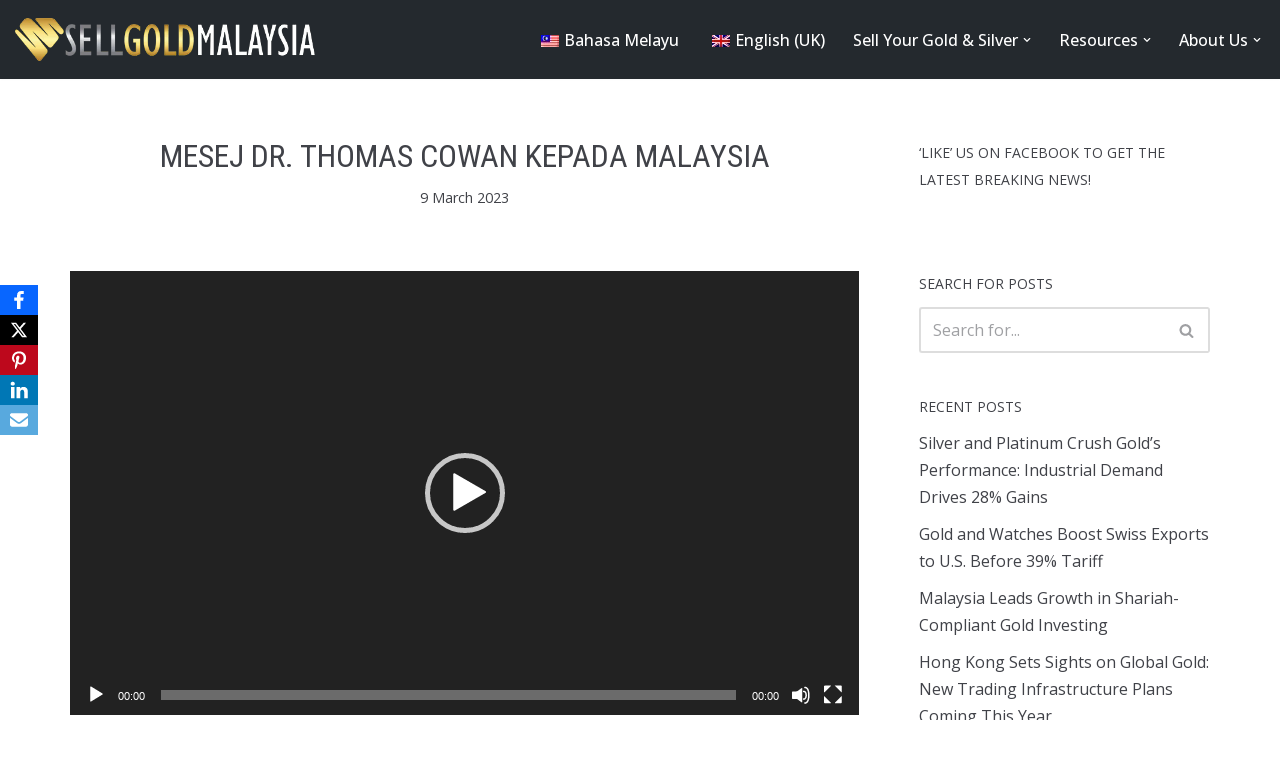

--- FILE ---
content_type: text/html; charset=UTF-8
request_url: https://sellgoldmalaysia.com/mesej-dr-thomas-cowan-kepada-malaysia/
body_size: 18692
content:
<!DOCTYPE html><html dir="ltr" lang="en-GB" prefix="og: https://ogp.me/ns#"><head><meta charset="UTF-8"><meta name="viewport" content="width=device-width, initial-scale=1, minimum-scale=1"><link rel="profile" href="http://gmpg.org/xfn/11">  <script async src="https://www.googletagmanager.com/gtag/js?id=UA-159218711-1"></script> <script>window.dataLayer = window.dataLayer || [];

			function gtag() {
				dataLayer.push( arguments );
			}

			gtag( 'js', new Date() );

			gtag( 'config', 'UA-159218711-1' );</script> <link media="all" href="https://sellgoldmalaysia.com/wp-content/cache/autoptimize/css/autoptimize_1b801d673828c0ec198f65a82de6b6fb.css" rel="stylesheet"><link media="only screen and (max-width: 768px)" href="https://sellgoldmalaysia.com/wp-content/cache/autoptimize/css/autoptimize_6fe211f8bb15af76999ce9135805d7af.css" rel="stylesheet"><title>Mesej Dr. Thomas Cowan kepada Malaysia | Sell Gold Malaysia</title><meta name="robots" content="max-image-preview:large" /><meta name="author" content="Dean Arif"/><meta name="google-site-verification" content="0OOvU1BWdmkHagP16vkboPrUNCtFK7M3YM4SLEcFLK8" /><link rel="canonical" href="https://sellgoldmalaysia.com/mesej-dr-thomas-cowan-kepada-malaysia/" /><meta name="generator" content="All in One SEO (AIOSEO) 4.9.3" /><meta property="og:locale" content="en_GB" /><meta property="og:site_name" content="Sell Gold Malaysia | Sell Gold &amp; Silver Best Price in Malaysia" /><meta property="og:type" content="article" /><meta property="og:title" content="Mesej Dr. Thomas Cowan kepada Malaysia | Sell Gold Malaysia" /><meta property="og:url" content="https://sellgoldmalaysia.com/mesej-dr-thomas-cowan-kepada-malaysia/" /><meta property="og:image" content="https://sellgoldmalaysia.com/wp-content/uploads/2019/10/sellgoldmalaysia-logo.png" /><meta property="og:image:secure_url" content="https://sellgoldmalaysia.com/wp-content/uploads/2019/10/sellgoldmalaysia-logo.png" /><meta property="article:published_time" content="2023-03-09T12:41:28+00:00" /><meta property="article:modified_time" content="2023-03-09T12:41:28+00:00" /><meta name="twitter:card" content="summary" /><meta name="twitter:title" content="Mesej Dr. Thomas Cowan kepada Malaysia | Sell Gold Malaysia" /><meta name="twitter:image" content="https://sellgoldmalaysia.com/wp-content/uploads/2019/10/sellgoldmalaysia-logo.png" /> <script type="application/ld+json" class="aioseo-schema">{"@context":"https:\/\/schema.org","@graph":[{"@type":"BreadcrumbList","@id":"https:\/\/sellgoldmalaysia.com\/mesej-dr-thomas-cowan-kepada-malaysia\/#breadcrumblist","itemListElement":[{"@type":"ListItem","@id":"https:\/\/sellgoldmalaysia.com#listItem","position":1,"name":"Home","item":"https:\/\/sellgoldmalaysia.com","nextItem":{"@type":"ListItem","@id":"https:\/\/sellgoldmalaysia.com\/mesej-dr-thomas-cowan-kepada-malaysia\/#listItem","name":"Mesej Dr. Thomas Cowan kepada Malaysia"}},{"@type":"ListItem","@id":"https:\/\/sellgoldmalaysia.com\/mesej-dr-thomas-cowan-kepada-malaysia\/#listItem","position":2,"name":"Mesej Dr. Thomas Cowan kepada Malaysia","previousItem":{"@type":"ListItem","@id":"https:\/\/sellgoldmalaysia.com#listItem","name":"Home"}}]},{"@type":"ItemPage","@id":"https:\/\/sellgoldmalaysia.com\/mesej-dr-thomas-cowan-kepada-malaysia\/#itempage","url":"https:\/\/sellgoldmalaysia.com\/mesej-dr-thomas-cowan-kepada-malaysia\/","name":"Mesej Dr. Thomas Cowan kepada Malaysia | Sell Gold Malaysia","inLanguage":"en-GB","isPartOf":{"@id":"https:\/\/sellgoldmalaysia.com\/#website"},"breadcrumb":{"@id":"https:\/\/sellgoldmalaysia.com\/mesej-dr-thomas-cowan-kepada-malaysia\/#breadcrumblist"},"author":{"@id":"https:\/\/sellgoldmalaysia.com\/author\/deanarif\/#author"},"creator":{"@id":"https:\/\/sellgoldmalaysia.com\/author\/deanarif\/#author"},"datePublished":"2023-03-09T20:41:28+08:00","dateModified":"2023-03-09T20:41:28+08:00"},{"@type":"Organization","@id":"https:\/\/sellgoldmalaysia.com\/#organization","name":"Sell Gold Malaysia","description":"Sell Gold & Silver Best Price in Malaysia","url":"https:\/\/sellgoldmalaysia.com\/","telephone":"+60172283278","logo":{"@type":"ImageObject","url":"https:\/\/sellgoldmalaysia.com\/wp-content\/uploads\/2019\/10\/SGM-icon.png","@id":"https:\/\/sellgoldmalaysia.com\/mesej-dr-thomas-cowan-kepada-malaysia\/#organizationLogo","width":50,"height":45},"image":{"@id":"https:\/\/sellgoldmalaysia.com\/mesej-dr-thomas-cowan-kepada-malaysia\/#organizationLogo"}},{"@type":"Person","@id":"https:\/\/sellgoldmalaysia.com\/author\/deanarif\/#author","url":"https:\/\/sellgoldmalaysia.com\/author\/deanarif\/","name":"Dean Arif","image":{"@type":"ImageObject","@id":"https:\/\/sellgoldmalaysia.com\/mesej-dr-thomas-cowan-kepada-malaysia\/#authorImage","url":"https:\/\/secure.gravatar.com\/avatar\/eb3917634ae32637931d61dc6a18a6ac4d564353b955de14d5ee55fd3a7896e8?s=96&d=mm&r=g","width":96,"height":96,"caption":"Dean Arif"}},{"@type":"WebSite","@id":"https:\/\/sellgoldmalaysia.com\/#website","url":"https:\/\/sellgoldmalaysia.com\/","name":"Sell Gold Malaysia","alternateName":"Sell Gold Best Rate in Malaysia","description":"Sell Gold & Silver Best Price in Malaysia","inLanguage":"en-GB","publisher":{"@id":"https:\/\/sellgoldmalaysia.com\/#organization"}}]}</script> <link rel='dns-prefetch' href='//fonts.googleapis.com' /><link rel="alternate" type="application/rss+xml" title="Sell Gold Malaysia &raquo; Feed" href="https://sellgoldmalaysia.com/feed/" /><link rel="alternate" type="application/rss+xml" title="Sell Gold Malaysia &raquo; Comments Feed" href="https://sellgoldmalaysia.com/comments/feed/" /><link rel="alternate" type="application/rss+xml" title="Sell Gold Malaysia &raquo; Mesej Dr. Thomas Cowan kepada Malaysia Comments Feed" href="https://sellgoldmalaysia.com/feed/?attachment_id=4055" /><link rel="alternate" title="oEmbed (JSON)" type="application/json+oembed" href="https://sellgoldmalaysia.com/wp-json/oembed/1.0/embed?url=https%3A%2F%2Fsellgoldmalaysia.com%2Fmesej-dr-thomas-cowan-kepada-malaysia%2F" /><link rel="alternate" title="oEmbed (XML)" type="text/xml+oembed" href="https://sellgoldmalaysia.com/wp-json/oembed/1.0/embed?url=https%3A%2F%2Fsellgoldmalaysia.com%2Fmesej-dr-thomas-cowan-kepada-malaysia%2F&#038;format=xml" /><link rel='stylesheet' id='easy-facebook-likebox-customizer-style-css' href='https://sellgoldmalaysia.com/wp-admin/admin-ajax.php?action=easy-facebook-likebox-customizer-style&#038;ver=6.7.2' media='all' /><link rel='stylesheet' id='esf-insta-customizer-style-css' href='https://sellgoldmalaysia.com/wp-admin/admin-ajax.php?action=esf-insta-customizer-style&#038;ver=6.9' media='all' /><link rel='stylesheet' id='neve-google-font-open-sans-css' href='//fonts.googleapis.com/css?family=Open+Sans%3A400%2C500&#038;display=swap&#038;ver=4.2.2' media='all' /><link rel='stylesheet' id='neve-google-font-roboto-condensed-css' href='//fonts.googleapis.com/css?family=Roboto+Condensed%3A400%2C700&#038;display=swap&#038;ver=4.2.2' media='all' /> <script id="sgr-js-extra">var sgr = {"sgr_site_key":"6LdyFMIfAAAAALhf1RKVls2rHtD2Q6XSfWCliurO"};
//# sourceURL=sgr-js-extra</script> <script src="https://sellgoldmalaysia.com/wp-includes/js/jquery/jquery.min.js?ver=3.7.1" id="jquery-core-js"></script> <script id="easy-facebook-likebox-public-script-js-extra">var public_ajax = {"ajax_url":"https://sellgoldmalaysia.com/wp-admin/admin-ajax.php","efbl_is_fb_pro":""};
//# sourceURL=easy-facebook-likebox-public-script-js-extra</script> <script id="wc-add-to-cart-js-extra">var wc_add_to_cart_params = {"ajax_url":"/wp-admin/admin-ajax.php","wc_ajax_url":"/?wc-ajax=%%endpoint%%","i18n_view_cart":"View basket","cart_url":"https://sellgoldmalaysia.com/3669a-cart/","is_cart":"","cart_redirect_after_add":"no"};
//# sourceURL=wc-add-to-cart-js-extra</script> <script id="woocommerce-js-extra">var woocommerce_params = {"ajax_url":"/wp-admin/admin-ajax.php","wc_ajax_url":"/?wc-ajax=%%endpoint%%","i18n_password_show":"Show password","i18n_password_hide":"Hide password"};
//# sourceURL=woocommerce-js-extra</script> <script id="esf-insta-public-js-extra">var esf_insta = {"ajax_url":"https://sellgoldmalaysia.com/wp-admin/admin-ajax.php","version":"free","nonce":"d10d3be4ba"};
//# sourceURL=esf-insta-public-js-extra</script> <link rel="https://api.w.org/" href="https://sellgoldmalaysia.com/wp-json/" /><link rel="alternate" title="JSON" type="application/json" href="https://sellgoldmalaysia.com/wp-json/wp/v2/media/4055" /><link rel="EditURI" type="application/rsd+xml" title="RSD" href="https://sellgoldmalaysia.com/xmlrpc.php?rsd" /><meta name="generator" content="WordPress 6.9" /><meta name="generator" content="WooCommerce 10.4.3" /><link rel='shortlink' href='https://sellgoldmalaysia.com/?p=4055' /><meta name="ti-site-data" content="[base64]" /><link rel="alternate" hreflang="en-GB" href="https://sellgoldmalaysia.com/mesej-dr-thomas-cowan-kepada-malaysia/"/><link rel="alternate" hreflang="ms-MY" href="https://sellgoldmalaysia.com/bm/mesej-dr-thomas-cowan-kepada-malaysia/"/><link rel="alternate" hreflang="en" href="https://sellgoldmalaysia.com/mesej-dr-thomas-cowan-kepada-malaysia/"/><link rel="alternate" hreflang="ms" href="https://sellgoldmalaysia.com/bm/mesej-dr-thomas-cowan-kepada-malaysia/"/> <noscript><style>.woocommerce-product-gallery{ opacity: 1 !important; }</style></noscript><meta name="generator" content="Elementor 3.34.2; features: additional_custom_breakpoints; settings: css_print_method-external, google_font-enabled, font_display-auto"><link rel="icon" href="https://sellgoldmalaysia.com/wp-content/uploads/2019/10/SGM-icon.png" sizes="32x32" /><link rel="icon" href="https://sellgoldmalaysia.com/wp-content/uploads/2019/10/SGM-icon.png" sizes="192x192" /><link rel="apple-touch-icon" href="https://sellgoldmalaysia.com/wp-content/uploads/2019/10/SGM-icon.png" /><meta name="msapplication-TileImage" content="https://sellgoldmalaysia.com/wp-content/uploads/2019/10/SGM-icon.png" /></head><body  class="attachment wp-singular attachment-template-default single single-attachment postid-4055 attachmentid-4055 attachment-mp4 wp-custom-logo wp-theme-neve theme-neve woocommerce-no-js translatepress-en_GB  nv-blog-default nv-sidebar-right menu_sidebar_slide_left elementor-default elementor-kit-3107" id="neve_body"  ><div class="wrapper"><header class="header"  > <a class="neve-skip-link show-on-focus" href="#content" > Skip to content </a><div id="header-grid"  class="hfg_header site-header"><nav class="header--row header-main hide-on-mobile hide-on-tablet layout-fullwidth nv-navbar header--row"
 data-row-id="main" data-show-on="desktop"><div
 class="header--row-inner header-main-inner"><div class="container"><div
 class="row row--wrapper"
 data-section="hfg_header_layout_main" ><div class="hfg-slot left"><div class="builder-item desktop-left"><div class="item--inner builder-item--logo"
 data-section="title_tagline"
 data-item-id="logo"><div class="site-logo"> <a class="brand" href="https://sellgoldmalaysia.com/" aria-label="Sell Gold Malaysia Sell Gold &amp; Silver Best Price in Malaysia" rel="home"><img width="500" height="72" src="https://sellgoldmalaysia.com/wp-content/uploads/2019/10/sellgoldmalaysia-logo.png" class="neve-site-logo skip-lazy" alt="" data-variant="logo" decoding="async" /></a></div></div></div></div><div class="hfg-slot right"><div class="builder-item has-nav"><div class="item--inner builder-item--primary-menu has_menu"
 data-section="header_menu_primary"
 data-item-id="primary-menu"><div class="nv-nav-wrap"><div role="navigation" class="nav-menu-primary"
 aria-label="Primary Menu"><ul id="nv-primary-navigation-main" class="primary-menu-ul nav-ul menu-desktop"><li id="menu-item-3801" class="trp-language-switcher-container menu-item menu-item-type-post_type menu-item-object-language_switcher menu-item-3801"><div class="wrap"><a href="https://sellgoldmalaysia.com/bm/mesej-dr-thomas-cowan-kepada-malaysia/"><span data-no-translation><img class="trp-flag-image" src="https://sellgoldmalaysia.com/wp-content/plugins/translatepress-multilingual/assets/images/flags/ms_MY.png" width="18" height="12" alt="ms_MY" title="Bahasa Melayu"><span class="trp-ls-language-name">Bahasa Melayu</span></span></a></div></li><li id="menu-item-3802" class="trp-language-switcher-container menu-item menu-item-type-post_type menu-item-object-language_switcher current-language-menu-item menu-item-3802"><div class="wrap"><a href="https://sellgoldmalaysia.com/mesej-dr-thomas-cowan-kepada-malaysia/"><span data-no-translation><img class="trp-flag-image" src="https://sellgoldmalaysia.com/wp-content/plugins/translatepress-multilingual/assets/images/flags/en_GB.png" width="18" height="12" alt="en_GB" title="English (UK)"><span class="trp-ls-language-name">English (UK)</span></span></a></div></li><li id="menu-item-3707" class="menu-item menu-item-type-custom menu-item-object-custom menu-item-has-children menu-item-3707"><div class="wrap"><a href="https://sellgoldmalaysia.com/sell-your-gold-silver/"><span class="menu-item-title-wrap dd-title">Sell Your Gold &#038; Silver</span></a><div role="button" aria-pressed="false" aria-label="Open Submenu" tabindex="0" class="caret-wrap caret 3" style="margin-left:5px;"><span class="caret"><svg fill="currentColor" aria-label="Dropdown" xmlns="http://www.w3.org/2000/svg" viewBox="0 0 448 512"><path d="M207.029 381.476L12.686 187.132c-9.373-9.373-9.373-24.569 0-33.941l22.667-22.667c9.357-9.357 24.522-9.375 33.901-.04L224 284.505l154.745-154.021c9.379-9.335 24.544-9.317 33.901.04l22.667 22.667c9.373 9.373 9.373 24.569 0 33.941L240.971 381.476c-9.373 9.372-24.569 9.372-33.942 0z"/></svg></span></div></div><ul class="sub-menu"><li id="menu-item-3809" class="menu-item menu-item-type-custom menu-item-object-custom menu-item-3809"><div class="wrap"><a href="https://sellgoldmalaysia.com/bm/jual-emas-perak-harga-tinggi/">BM: Kadar Beli Kami</a></div></li><li id="menu-item-101" class="menu-item menu-item-type-post_type menu-item-object-page menu-item-101"><div class="wrap"><a href="https://sellgoldmalaysia.com/sell-your-gold-silver/">EN: Our Buy Rates</a></div></li></ul></li><li id="menu-item-117" class="menu-item menu-item-type-custom menu-item-object-custom menu-item-has-children menu-item-117"><div class="wrap"><a href="https://sellgoldmalaysia.com/industry-news/"><span class="menu-item-title-wrap dd-title">Resources</span></a><div role="button" aria-pressed="false" aria-label="Open Submenu" tabindex="0" class="caret-wrap caret 6" style="margin-left:5px;"><span class="caret"><svg fill="currentColor" aria-label="Dropdown" xmlns="http://www.w3.org/2000/svg" viewBox="0 0 448 512"><path d="M207.029 381.476L12.686 187.132c-9.373-9.373-9.373-24.569 0-33.941l22.667-22.667c9.357-9.357 24.522-9.375 33.901-.04L224 284.505l154.745-154.021c9.379-9.335 24.544-9.317 33.901.04l22.667 22.667c9.373 9.373 9.373 24.569 0 33.941L240.971 381.476c-9.373 9.372-24.569 9.372-33.942 0z"/></svg></span></div></div><ul class="sub-menu"><li id="menu-item-18" class="menu-item menu-item-type-post_type menu-item-object-page current_page_parent menu-item-18"><div class="wrap"><a href="https://sellgoldmalaysia.com/industry-news/">Industry News</a></div></li><li id="menu-item-392" class="menu-item menu-item-type-post_type menu-item-object-page menu-item-392"><div class="wrap"><a href="https://sellgoldmalaysia.com/gold-silver-bullion-testing-service/">Bullion Testing Service</a></div></li></ul></li><li id="menu-item-103" class="menu-item menu-item-type-custom menu-item-object-custom menu-item-has-children menu-item-103"><div class="wrap"><a href="https://sellgoldmalaysia.com/malaysia-bullion-trade/"><span class="menu-item-title-wrap dd-title">About Us</span></a><div role="button" aria-pressed="false" aria-label="Open Submenu" tabindex="0" class="caret-wrap caret 9" style="margin-left:5px;"><span class="caret"><svg fill="currentColor" aria-label="Dropdown" xmlns="http://www.w3.org/2000/svg" viewBox="0 0 448 512"><path d="M207.029 381.476L12.686 187.132c-9.373-9.373-9.373-24.569 0-33.941l22.667-22.667c9.357-9.357 24.522-9.375 33.901-.04L224 284.505l154.745-154.021c9.379-9.335 24.544-9.317 33.901.04l22.667 22.667c9.373 9.373 9.373 24.569 0 33.941L240.971 381.476c-9.373 9.372-24.569 9.372-33.942 0z"/></svg></span></div></div><ul class="sub-menu"><li id="menu-item-95" class="menu-item menu-item-type-post_type menu-item-object-page menu-item-95"><div class="wrap"><a href="https://sellgoldmalaysia.com/malaysia-bullion-trade/">Malaysia Bullion Trade</a></div></li><li id="menu-item-108" class="menu-item menu-item-type-post_type menu-item-object-page menu-item-108"><div class="wrap"><a href="https://sellgoldmalaysia.com/contact-us/">Contact Us</a></div></li></ul></li></ul></div></div></div></div></div></div></div></div></nav><nav class="header--row header-main hide-on-desktop layout-fullwidth nv-navbar header--row"
 data-row-id="main" data-show-on="mobile"><div
 class="header--row-inner header-main-inner"><div class="container"><div
 class="row row--wrapper"
 data-section="hfg_header_layout_main" ><div class="hfg-slot left"><div class="builder-item tablet-left mobile-left"><div class="item--inner builder-item--logo"
 data-section="title_tagline"
 data-item-id="logo"><div class="site-logo"> <a class="brand" href="https://sellgoldmalaysia.com/" aria-label="Sell Gold Malaysia Sell Gold &amp; Silver Best Price in Malaysia" rel="home"><img width="500" height="72" src="https://sellgoldmalaysia.com/wp-content/uploads/2019/10/sellgoldmalaysia-logo.png" class="neve-site-logo skip-lazy" alt="" data-variant="logo" decoding="async" /></a></div></div></div></div><div class="hfg-slot right"><div class="builder-item tablet-left mobile-left"><div class="item--inner builder-item--nav-icon"
 data-section="header_menu_icon"
 data-item-id="nav-icon"><div class="menu-mobile-toggle item-button navbar-toggle-wrapper"> <button type="button" class=" navbar-toggle"
 value="Navigation Menu"
 aria-label="Navigation Menu "
 aria-expanded="false" onclick="if('undefined' !== typeof toggleAriaClick ) { toggleAriaClick() }"> <span class="bars"> <span class="icon-bar"></span> <span class="icon-bar"></span> <span class="icon-bar"></span> </span> <span class="screen-reader-text">Navigation Menu</span> </button></div></div></div></div></div></div></div></nav><div
 id="header-menu-sidebar" class="header-menu-sidebar tcb menu-sidebar-panel slide_left hfg-pe"
 data-row-id="sidebar"><div id="header-menu-sidebar-bg" class="header-menu-sidebar-bg"><div class="close-sidebar-panel navbar-toggle-wrapper"> <button type="button" class="hamburger is-active  navbar-toggle active" 					value="Navigation Menu"
 aria-label="Navigation Menu "
 aria-expanded="false" onclick="if('undefined' !== typeof toggleAriaClick ) { toggleAriaClick() }"> <span class="bars"> <span class="icon-bar"></span> <span class="icon-bar"></span> <span class="icon-bar"></span> </span> <span class="screen-reader-text"> Navigation Menu </span> </button></div><div id="header-menu-sidebar-inner" class="header-menu-sidebar-inner tcb "><div class="builder-item has-nav"><div class="item--inner builder-item--primary-menu has_menu"
 data-section="header_menu_primary"
 data-item-id="primary-menu"><div class="nv-nav-wrap"><div role="navigation" class="nav-menu-primary"
 aria-label="Primary Menu"><ul id="nv-primary-navigation-sidebar" class="primary-menu-ul nav-ul menu-mobile"><li class="trp-language-switcher-container menu-item menu-item-type-post_type menu-item-object-language_switcher menu-item-3801"><div class="wrap"><a href="https://sellgoldmalaysia.com/bm/mesej-dr-thomas-cowan-kepada-malaysia/"><span data-no-translation><img class="trp-flag-image" src="https://sellgoldmalaysia.com/wp-content/plugins/translatepress-multilingual/assets/images/flags/ms_MY.png" width="18" height="12" alt="ms_MY" title="Bahasa Melayu"><span class="trp-ls-language-name">Bahasa Melayu</span></span></a></div></li><li class="trp-language-switcher-container menu-item menu-item-type-post_type menu-item-object-language_switcher current-language-menu-item menu-item-3802"><div class="wrap"><a href="https://sellgoldmalaysia.com/mesej-dr-thomas-cowan-kepada-malaysia/"><span data-no-translation><img class="trp-flag-image" src="https://sellgoldmalaysia.com/wp-content/plugins/translatepress-multilingual/assets/images/flags/en_GB.png" width="18" height="12" alt="en_GB" title="English (UK)"><span class="trp-ls-language-name">English (UK)</span></span></a></div></li><li class="menu-item menu-item-type-custom menu-item-object-custom menu-item-has-children menu-item-3707"><div class="wrap"><a href="https://sellgoldmalaysia.com/sell-your-gold-silver/"><span class="menu-item-title-wrap dd-title">Sell Your Gold &#038; Silver</span></a><button tabindex="0" type="button" class="caret-wrap navbar-toggle 3 " style="margin-left:5px;"  aria-label="Toggle Sell Your Gold &#038; Silver"><span class="caret"><svg fill="currentColor" aria-label="Dropdown" xmlns="http://www.w3.org/2000/svg" viewBox="0 0 448 512"><path d="M207.029 381.476L12.686 187.132c-9.373-9.373-9.373-24.569 0-33.941l22.667-22.667c9.357-9.357 24.522-9.375 33.901-.04L224 284.505l154.745-154.021c9.379-9.335 24.544-9.317 33.901.04l22.667 22.667c9.373 9.373 9.373 24.569 0 33.941L240.971 381.476c-9.373 9.372-24.569 9.372-33.942 0z"/></svg></span></button></div><ul class="sub-menu"><li class="menu-item menu-item-type-custom menu-item-object-custom menu-item-3809"><div class="wrap"><a href="https://sellgoldmalaysia.com/bm/jual-emas-perak-harga-tinggi/">BM: Kadar Beli Kami</a></div></li><li class="menu-item menu-item-type-post_type menu-item-object-page menu-item-101"><div class="wrap"><a href="https://sellgoldmalaysia.com/sell-your-gold-silver/">EN: Our Buy Rates</a></div></li></ul></li><li class="menu-item menu-item-type-custom menu-item-object-custom menu-item-has-children menu-item-117"><div class="wrap"><a href="https://sellgoldmalaysia.com/industry-news/"><span class="menu-item-title-wrap dd-title">Resources</span></a><button tabindex="0" type="button" class="caret-wrap navbar-toggle 6 " style="margin-left:5px;"  aria-label="Toggle Resources"><span class="caret"><svg fill="currentColor" aria-label="Dropdown" xmlns="http://www.w3.org/2000/svg" viewBox="0 0 448 512"><path d="M207.029 381.476L12.686 187.132c-9.373-9.373-9.373-24.569 0-33.941l22.667-22.667c9.357-9.357 24.522-9.375 33.901-.04L224 284.505l154.745-154.021c9.379-9.335 24.544-9.317 33.901.04l22.667 22.667c9.373 9.373 9.373 24.569 0 33.941L240.971 381.476c-9.373 9.372-24.569 9.372-33.942 0z"/></svg></span></button></div><ul class="sub-menu"><li class="menu-item menu-item-type-post_type menu-item-object-page current_page_parent menu-item-18"><div class="wrap"><a href="https://sellgoldmalaysia.com/industry-news/">Industry News</a></div></li><li class="menu-item menu-item-type-post_type menu-item-object-page menu-item-392"><div class="wrap"><a href="https://sellgoldmalaysia.com/gold-silver-bullion-testing-service/">Bullion Testing Service</a></div></li></ul></li><li class="menu-item menu-item-type-custom menu-item-object-custom menu-item-has-children menu-item-103"><div class="wrap"><a href="https://sellgoldmalaysia.com/malaysia-bullion-trade/"><span class="menu-item-title-wrap dd-title">About Us</span></a><button tabindex="0" type="button" class="caret-wrap navbar-toggle 9 " style="margin-left:5px;"  aria-label="Toggle About Us"><span class="caret"><svg fill="currentColor" aria-label="Dropdown" xmlns="http://www.w3.org/2000/svg" viewBox="0 0 448 512"><path d="M207.029 381.476L12.686 187.132c-9.373-9.373-9.373-24.569 0-33.941l22.667-22.667c9.357-9.357 24.522-9.375 33.901-.04L224 284.505l154.745-154.021c9.379-9.335 24.544-9.317 33.901.04l22.667 22.667c9.373 9.373 9.373 24.569 0 33.941L240.971 381.476c-9.373 9.372-24.569 9.372-33.942 0z"/></svg></span></button></div><ul class="sub-menu"><li class="menu-item menu-item-type-post_type menu-item-object-page menu-item-95"><div class="wrap"><a href="https://sellgoldmalaysia.com/malaysia-bullion-trade/">Malaysia Bullion Trade</a></div></li><li class="menu-item menu-item-type-post_type menu-item-object-page menu-item-108"><div class="wrap"><a href="https://sellgoldmalaysia.com/contact-us/">Contact Us</a></div></li></ul></li></ul></div></div></div></div></div></div></div><div class="header-menu-sidebar-overlay hfg-ov hfg-pe" onclick="if('undefined' !== typeof toggleAriaClick ) { toggleAriaClick() }"></div></div></header><main id="content" class="neve-main"><div class="container single-post-container"><div class="row"><article id="post-4055"
 class="nv-single-post-wrap col post-4055 attachment type-attachment status-inherit hentry"><div class="entry-header" ><div class="nv-title-meta-wrap"><h1 class="title entry-title">Mesej Dr. Thomas Cowan kepada Malaysia</h1><ul class="nv-meta-list"><li class="meta date posted-on "><time class="entry-date published" datetime="2023-03-09T20:41:28+00:00" content="2023-03-09">9 March 2023</time></li></ul></div></div><div class="nv-content-wrap entry-content"><div style="width: 1200px;" class="wp-video"><video class="wp-video-shortcode" id="video-4055-1" width="1200" height="675" preload="metadata" controls="controls"><source type="video/mp4" src="https://sellgoldmalaysia.com/wp-content/uploads/2023/03/Mesej-Dr.-Thomas-Cowan-kepada-Malaysia.mp4?_=1" /><a href="https://sellgoldmalaysia.com/wp-content/uploads/2023/03/Mesej-Dr.-Thomas-Cowan-kepada-Malaysia.mp4">https://sellgoldmalaysia.com/wp-content/uploads/2023/03/Mesej-Dr.-Thomas-Cowan-kepada-Malaysia.mp4</a></video></div></div><div id="comments" class="comments-area"><div id="respond" class="comment-respond nv-is-boxed"><h2 id="reply-title" class="comment-reply-title">Leave a Reply <small><a rel="nofollow" id="cancel-comment-reply-link" href="/mesej-dr-thomas-cowan-kepada-malaysia/#respond" style="display:none;">Cancel reply</a></small></h2><form action="https://sellgoldmalaysia.com/wp-comments-post.php" method="post" id="commentform" class="comment-form"><p class="comment-notes"><span id="email-notes">Your email address will not be published.</span> <span class="required-field-message">Required fields are marked <span class="required">*</span></span></p><p class="comment-form-author"><label for="author">Name <span class="required">*</span></label> <input id="author" name="author" type="text" value="" size="30" maxlength="245" autocomplete="name" required /></p><p class="comment-form-email"><label for="email">Email <span class="required">*</span></label> <input id="email" name="email" type="email" value="" size="30" maxlength="100" aria-describedby="email-notes" autocomplete="email" required /></p><p class="comment-form-url"><label for="url">Website</label> <input id="url" name="url" type="url" value="" size="30" maxlength="200" autocomplete="url" /></p> <input type="hidden" name="g-recaptcha-response" class="sgr-main"><p class="sgr-infotext">This site is protected by reCAPTCHA and the Google <a href="https://policies.google.com/privacy">Privacy Policy</a> and <a href="https://policies.google.com/terms">Terms of Service</a> apply.</p><p class="comment-form-comment"><label for="comment">Comment <span class="required">*</span></label><textarea id="comment" name="comment" cols="45" rows="8" maxlength="65525" required></textarea></p><p class="form-submit"><input name="submit" type="submit" id="submit" class="button button-primary" value="Post Comment" /> <input type='hidden' name='comment_post_ID' value='4055' id='comment_post_ID' /> <input type='hidden' name='comment_parent' id='comment_parent' value='0' /></p></form></div></div></article><div class="nv-sidebar-wrap col-sm-12 nv-right blog-sidebar " ><aside id="secondary" role="complementary"><div id="easy_facebook_page_plugin-3" class="widget widget_easy_facebook_page_plugin"><p class="widget-title">‘LIKE’ us on Facebook to get the latest breaking news!</p><div id="fb-root"></div> <script>(function(d, s, id) {
              var js, fjs = d.getElementsByTagName(s)[0];
              if (d.getElementById(id)) return;
              js = d.createElement(s); js.id = id;
              js.async=true; 
              js.src = "//connect.facebook.net/en_US/all.js#xfbml=1&appId=395202813876688";
              fjs.parentNode.insertBefore(js, fjs);
            }(document, 'script', 'facebook-jssdk'));</script> <div class="efbl-like-box 1"><div class="fb-page" data-animclass="fadeIn" data-href="https://www.facebook.com/mybulliontrade" data-hide-cover=false data-width=""   data-height="" data-show-facepile=true  data-show-posts=true data-adapt-container-width=true data-hide-cta=false data-small-header="false"></div></div></div><div id="search-2" class="widget widget_search"><p class="widget-title">Search for Posts</p><form role="search"
 method="get"
 class="search-form"
 action="https://sellgoldmalaysia.com/"> <label> <span class="screen-reader-text">Search for...</span> </label> <input type="search"
 class="search-field"
 aria-label="Search"
 placeholder="Search for..."
 value=""
 name="s"/> <button type="submit"
 class="search-submit nv-submit"
 aria-label="Search"> <span class="nv-search-icon-wrap"> <span class="nv-icon nv-search" > <svg width="15" height="15" viewBox="0 0 1792 1792" xmlns="http://www.w3.org/2000/svg"><path d="M1216 832q0-185-131.5-316.5t-316.5-131.5-316.5 131.5-131.5 316.5 131.5 316.5 316.5 131.5 316.5-131.5 131.5-316.5zm512 832q0 52-38 90t-90 38q-54 0-90-38l-343-342q-179 124-399 124-143 0-273.5-55.5t-225-150-150-225-55.5-273.5 55.5-273.5 150-225 225-150 273.5-55.5 273.5 55.5 225 150 150 225 55.5 273.5q0 220-124 399l343 343q37 37 37 90z" /></svg> </span> </span> </button></form></div><div id="recent-posts-2" class="widget widget_recent_entries"><p class="widget-title">Recent Posts</p><ul><li> <a href="https://sellgoldmalaysia.com/silver-and-platinum-crush-golds-performance-industrial-demand-drives-28-gains/">Silver and Platinum Crush Gold’s Performance: Industrial Demand Drives 28% Gains</a></li><li> <a href="https://sellgoldmalaysia.com/gold-and-watches-boost-swiss-exports-to-us-before-39-tariff/">Gold and Watches Boost Swiss Exports to U.S. Before 39% Tariff</a></li><li> <a href="https://sellgoldmalaysia.com/malaysia-leads-growth-in-shariah-compliant-gold-investing/">Malaysia Leads Growth in Shariah-Compliant Gold Investing</a></li><li> <a href="https://sellgoldmalaysia.com/hong-kong-sets-sights-on-global-gold-new-trading-infrastructure-plans-coming-this-year/">Hong Kong Sets Sights on Global Gold: New Trading Infrastructure Plans Coming This Year</a></li><li> <a href="https://sellgoldmalaysia.com/why-silver-over-achieves-during-bull-markets/">Why Silver Over-Achieves During Bull Markets</a></li></ul></div><div id="categories-2" class="widget widget_categories"><p class="widget-title">Categories</p><ul><li class="cat-item cat-item-21"><a href="https://sellgoldmalaysia.com/category/economic-collapse/">Economic Collapse</a></li><li class="cat-item cat-item-14"><a href="https://sellgoldmalaysia.com/category/economy/">Economy</a></li><li class="cat-item cat-item-22"><a href="https://sellgoldmalaysia.com/category/global-reset/">Global Reset</a></li><li class="cat-item cat-item-15"><a href="https://sellgoldmalaysia.com/category/gold/">Gold</a></li><li class="cat-item cat-item-34"><a href="https://sellgoldmalaysia.com/category/mining/">Mining</a></li><li class="cat-item cat-item-16"><a href="https://sellgoldmalaysia.com/category/silver/">Silver</a></li><li class="cat-item cat-item-1"><a href="https://sellgoldmalaysia.com/category/uncategorized/">Uncategorized</a></li><li class="cat-item cat-item-33"><a href="https://sellgoldmalaysia.com/category/wealth-inequality/">Wealth Inequality</a></li></ul></div></aside></div></div></div></main> <button tabindex="0" id="scroll-to-top" class="scroll-to-top scroll-to-top-right  scroll-show-mobile icon" aria-label="Scroll To Top"><svg class="scroll-to-top-icon" aria-hidden="true" role="img" xmlns="http://www.w3.org/2000/svg" width="15" height="15" viewBox="0 0 15 15"><rect width="15" height="15" fill="none"/><path fill="currentColor" d="M2,8.48l-.65-.65a.71.71,0,0,1,0-1L7,1.14a.72.72,0,0,1,1,0l5.69,5.7a.71.71,0,0,1,0,1L13,8.48a.71.71,0,0,1-1,0L8.67,4.94v8.42a.7.7,0,0,1-.7.7H7a.7.7,0,0,1-.7-.7V4.94L3,8.47a.7.7,0,0,1-1,0Z"/></svg></button><footer class="site-footer" id="site-footer"  ><div class="hfg_footer"><div class="footer--row footer-top hide-on-mobile hide-on-tablet layout-full-contained"
 id="cb-row--footer-desktop-top"
 data-row-id="top" data-show-on="desktop"><div
 class="footer--row-inner footer-top-inner footer-content-wrap"><div class="container"><div
 class="hfg-grid nv-footer-content hfg-grid-top row--wrapper row "
 data-section="hfg_footer_layout_top" ><div class="hfg-slot left"><div class="builder-item desktop-left tablet-left mobile-left"><div class="item--inner builder-item--footer-one-widgets"
 data-section="neve_sidebar-widgets-footer-one-widgets"
 data-item-id="footer-one-widgets"><div class="widget-area"><div id="text-8" class="widget widget_text"><div class="textwidget"><p>&nbsp;</p><p><a href="https://sellgoldmalaysia.com/">Home</a></p><p><a href="https://sellgoldmalaysia.com/bm/jual-emas-perak-harga-tinggi/">BM: Kadar Belian Balik</a></p><p><a href="https://sellgoldmalaysia.com/sell-your-gold-silver/">EN: Our Buyback Rates</a></p><p><a href="https://sellgoldmalaysia.com/privacy-policy/">Privacy Policy</a></p><p><a href="https://sellgoldmalaysia.com/amla-policy/">AMLA Policy</a></p><p><a href="https://sellgoldmalaysia.com/contact-us/">Contact Us</a></p></div></div></div></div></div></div><div class="hfg-slot c-left"><div class="builder-item desktop-left tablet-left mobile-left"><div class="item--inner builder-item--footer-two-widgets"
 data-section="neve_sidebar-widgets-footer-two-widgets"
 data-item-id="footer-two-widgets"><div class="widget-area"><div id="text-4" class="widget widget_text"><div class="textwidget"><img class="alignleft size-full" src="https://sellgoldmalaysia.com/wp-content/uploads/2025/12/mbt-16-years.png" alt="" width="218" height="218" /></div></div></div></div></div></div><div class="hfg-slot center"><div class="builder-item desktop-left tablet-left mobile-left"><div class="item--inner builder-item--footer-three-widgets"
 data-section="neve_sidebar-widgets-footer-three-widgets"
 data-item-id="footer-three-widgets"><div class="widget-area"><div id="text-7" class="widget widget_text"><div class="textwidget"><p><strong>Address:</strong><br /> Co-Labs<br /> Lot 4-401 &amp; 4-402, The Starling Mall<br /> No. 6, Jalan SS 21/37<br /> Damansara Utama<br /> 47400 Petaling Jaya<br /> Selangor, MALAYSIA</p><p><strong>Phone:</strong> +60 17 228 3278</p><p><strong>Email:</strong> sales@sellgoldmalaysia.com</p></div></div></div></div></div></div></div></div></div></div><div class="footer--row footer-bottom hide-on-mobile hide-on-tablet layout-full-contained"
 id="cb-row--footer-desktop-bottom"
 data-row-id="bottom" data-show-on="desktop"><div
 class="footer--row-inner footer-bottom-inner footer-content-wrap"><div class="container"><div
 class="hfg-grid nv-footer-content hfg-grid-bottom row--wrapper row "
 data-section="hfg_footer_layout_bottom" ><div class="hfg-slot left"><div class="builder-item cr"><div class="item--inner"><div class="component-wrap"><div><p><a href="https://mybulliontrade.com/sell-your-gold-silver/" target="_blank" rel="noreferrer noopener" aria-label="Sell Gold Malaysia (opens in a new tab)">Sell Gold Malaysia</a> powered by <a href="https://mybulliontrade.com/" target="_blank" rel="noreferrer noopener" aria-label=" (opens in a new tab)">MYBullionTrade.com</a></p> This site is protected by reCAPTCHA and the Google <a href="https://www.google.com/intl/en-GB/policies/privacy/">Privacy Policy</a> and <a href="https://www.google.com/intl/en-GB/policies/terms/">Terms of Service</a> apply.</div></div></div></div></div></div></div></div></div><div class="footer--row footer-top hide-on-desktop layout-full-contained"
 id="cb-row--footer-mobile-top"
 data-row-id="top" data-show-on="mobile"><div
 class="footer--row-inner footer-top-inner footer-content-wrap"><div class="container"><div
 class="hfg-grid nv-footer-content hfg-grid-top row--wrapper row "
 data-section="hfg_footer_layout_top" ><div class="hfg-slot left"><div class="builder-item desktop-left tablet-left mobile-left"><div class="item--inner builder-item--footer-one-widgets"
 data-section="neve_sidebar-widgets-footer-one-widgets"
 data-item-id="footer-one-widgets"><div class="widget-area"><div id="text-8" class="widget widget_text"><div class="textwidget"><p>&nbsp;</p><p><a href="https://sellgoldmalaysia.com/">Home</a></p><p><a href="https://sellgoldmalaysia.com/bm/jual-emas-perak-harga-tinggi/">BM: Kadar Belian Balik</a></p><p><a href="https://sellgoldmalaysia.com/sell-your-gold-silver/">EN: Our Buyback Rates</a></p><p><a href="https://sellgoldmalaysia.com/privacy-policy/">Privacy Policy</a></p><p><a href="https://sellgoldmalaysia.com/amla-policy/">AMLA Policy</a></p><p><a href="https://sellgoldmalaysia.com/contact-us/">Contact Us</a></p></div></div></div></div></div></div><div class="hfg-slot c-left"><div class="builder-item desktop-left tablet-left mobile-left"><div class="item--inner builder-item--footer-two-widgets"
 data-section="neve_sidebar-widgets-footer-two-widgets"
 data-item-id="footer-two-widgets"><div class="widget-area"><div id="text-4" class="widget widget_text"><div class="textwidget"><img class="alignleft size-full" src="https://sellgoldmalaysia.com/wp-content/uploads/2025/12/mbt-16-years.png" alt="" width="218" height="218" /></div></div></div></div></div></div><div class="hfg-slot center"><div class="builder-item desktop-left tablet-left mobile-left"><div class="item--inner builder-item--footer-three-widgets"
 data-section="neve_sidebar-widgets-footer-three-widgets"
 data-item-id="footer-three-widgets"><div class="widget-area"><div id="text-7" class="widget widget_text"><div class="textwidget"><p><strong>Address:</strong><br /> Co-Labs<br /> Lot 4-401 &amp; 4-402, The Starling Mall<br /> No. 6, Jalan SS 21/37<br /> Damansara Utama<br /> 47400 Petaling Jaya<br /> Selangor, MALAYSIA</p><p><strong>Phone:</strong> +60 17 228 3278</p><p><strong>Email:</strong> sales@sellgoldmalaysia.com</p></div></div></div></div></div></div></div></div></div></div><div class="footer--row footer-bottom hide-on-desktop layout-full-contained"
 id="cb-row--footer-mobile-bottom"
 data-row-id="bottom" data-show-on="mobile"><div
 class="footer--row-inner footer-bottom-inner footer-content-wrap"><div class="container"><div
 class="hfg-grid nv-footer-content hfg-grid-bottom row--wrapper row "
 data-section="hfg_footer_layout_bottom" ><div class="hfg-slot left"><div class="builder-item cr"><div class="item--inner"><div class="component-wrap"><div><p><a href="https://mybulliontrade.com/sell-your-gold-silver/" target="_blank" rel="noreferrer noopener" aria-label="Sell Gold Malaysia (opens in a new tab)">Sell Gold Malaysia</a> powered by <a href="https://mybulliontrade.com/" target="_blank" rel="noreferrer noopener" aria-label=" (opens in a new tab)">MYBullionTrade.com</a></p> This site is protected by reCAPTCHA and the Google <a href="https://www.google.com/intl/en-GB/policies/privacy/">Privacy Policy</a> and <a href="https://www.google.com/intl/en-GB/policies/terms/">Terms of Service</a> apply.</div></div></div></div></div></div></div></div></div></div></footer></div> <template id="tp-language" data-tp-language="en_GB"></template><script type="speculationrules">{"prefetch":[{"source":"document","where":{"and":[{"href_matches":"/*"},{"not":{"href_matches":["/wp-*.php","/wp-admin/*","/wp-content/uploads/*","/wp-content/*","/wp-content/plugins/*","/wp-content/themes/neve/*","/*\\?(.+)"]}},{"not":{"selector_matches":"a[rel~=\"nofollow\"]"}},{"not":{"selector_matches":".no-prefetch, .no-prefetch a"}}]},"eagerness":"conservative"}]}</script> <ul class="obfx-sharing
 obfx-sharing-left obfx-sharing-bottom	"><li class="obfx-hide-mobile-socials "> <a class="facebook"
 aria-label="Facebook"
 href="https://www.facebook.com/sharer.php?u=https://sellgoldmalaysia.com/mesej-dr-thomas-cowan-kepada-malaysia/"> <svg viewBox="38.658 12.828 207.085 207.085"><path d="m158.232 219.912v-94.461h31.707l4.747-36.813h-36.454v-23.504c0-10.658 2.96-17.922 18.245-17.922l19.494-.009v-32.925c-3.373-.447-14.944-1.449-28.406-1.449-28.106 0-47.348 17.155-47.348 48.661v27.149h-31.789v36.813h31.788v94.461z" /></svg> </a></li><li class="obfx-hide-mobile-socials "> <a class="twitter"
 aria-label="X"
 href="https://twitter.com/intent/tweet?url=https://sellgoldmalaysia.com/mesej-dr-thomas-cowan-kepada-malaysia/&#038;text=Mesej%20Dr.%20Thomas%20Cowan%20kepada%20Malaysia&#038;hashtags="> <svg viewBox="0 0 512 512"><path d="m389.2 48h70.6l-154.2 176.2 181.4 239.8h-142l-111.3-145.4-127.2 145.4h-70.7l164.9-188.5-173.9-227.5h145.6l100.5 132.9zm-24.8 373.8h39.1l-252.4-333.8h-42z" /></svg> </a></li><li class="obfx-hide-mobile-socials "> <a class="pinterest"
 aria-label="Pinterest"
 href="https://pinterest.com/pin/create/bookmarklet/?media=&#038;url=https://sellgoldmalaysia.com/mesej-dr-thomas-cowan-kepada-malaysia/&#038;description=Mesej%20Dr.%20Thomas%20Cowan%20kepada%20Malaysia"> <svg viewBox="0 0 32 39"><path d="m13.5195 26.7933c.7777 1.4883 3.057 2.7486 5.4771 2.7486 7.2067 0 12.3956-6.6302 12.3956-14.8626 0-7.89046-6.4425-13.79661-14.7285-13.79661-10.31063 0-15.781025 6.91844-15.781025 14.46031 0 3.5062 1.863685 7.8637 4.846925 9.2514.45587.2146.69721.1207.79777-.3151.08044-.3352.48268-1.9508.66369-2.7083.06703-.2414.0067-.5028-.1676-.6838-.98548-1.2-1.77654-3.3989-1.77654-5.4503 0-5.2693 3.98883-10.37097 10.78658-10.37097 5.8726 0 9.9821 3.99553 9.9821 9.72067 0 6.4626-3.2648 10.9408-7.515 10.9408-2.3464 0-4.1028-1.9374-3.5397-4.3173.6771-2.8425 1.9776-5.9062 1.9776-7.9576 0-1.8368-.9854-3.3653-3.0234-3.3653-2.4 0-4.32405 2.4804-4.32405 5.7988 0 2.1185.71735 3.5464.71735 3.5464s-2.36651 10.009-2.80226 11.8726c-.49609 2.1453-.26816 5.2224-.05363 7.0995.48938.1877.97206.3754 1.47486.5296.97206-1.562 2.54083-4.3106 3.09723-6.4693.2949-1.1061 1.4949-5.6715 1.4949-5.6715z" /></svg> </a></li><li class="obfx-hide-mobile-socials "> <a class="linkedin"
 aria-label="LinkedIn"
 href="https://www.linkedin.com/shareArticle?url=https://sellgoldmalaysia.com/mesej-dr-thomas-cowan-kepada-malaysia/&#038;title=Mesej%20Dr.%20Thomas%20Cowan%20kepada%20Malaysia"> <svg viewBox="0 0 27 26"><path d="m26.325 25.325c-1.575-.0375-3.1125-.0375-4.6875 0-.3375 0-.4125-.075-.4125-.4125 0-2.775 0-5.5875 0-8.3625 0-.6375-.0375-1.275-.225-1.875-.5625-1.95-2.8125-2.6625-4.425-1.35-.8625.675-1.2 1.6125-1.2 2.7375v7.875c0 .3375-.0375.675 0 1.05.0375.3-.1125.375-.375.3375-1.6125 0-3.1875 0-4.8 0-.29999 0-.37499-.075-.37499-.375.0375-2.3625.0375-4.725.0375-7.125 0-2.925 0-5.85-.0375-8.73748 0-.3375.075-.4125.37499-.4125h4.8c.3 0 .375.075.375.375v1.91248c.1125-.1125.15-.15.1875-.1875 1.4625-2.13748 3.525-2.73748 5.9625-2.36248 2.8125.45 4.6125 2.39998 5.0625 5.39998.1125.7125.15 1.425.15 2.1375v8.9625c0 .3-.075.4125-.4125.4125z" /><path d="m6.825 17v7.875c0 .3375-.075.45-.4125.45-1.575-.0375-3.15 0-4.725 0-.3 0-.375-.075-.375-.375 0-5.2875 0-10.6125 0-15.89995 0-.2625.075-.375.375-.375h4.8375c.3375 0 .375.1125.375.4125-.075 2.62495-.075 5.24995-.075 7.91245z" /><path d="m7.08751 4.32502c-.375 1.5-1.9125 2.3625-3.675 2.0625-1.875-.3-2.925003-2.1375-2.25-3.9375.45-1.125 1.5375-1.8 2.925-1.7625 2.1-.0375 3.4875 1.65 3 3.6375z" /></svg> </a></li><li class="obfx-hide-mobile-socials "> <a class="mail"
 aria-label="Email"
 href="mailto:?&#038;subject=Mesej%20Dr.%20Thomas%20Cowan%20kepada%20Malaysia&#038;body=https://sellgoldmalaysia.com/mesej-dr-thomas-cowan-kepada-malaysia/"> <svg viewBox="0 0 512 384"><path d="m48 0c-26.5 0-48 21.5-48 48 0 15.1 7.1 29.3 19.2 38.4l208 156c17.1 12.8 40.5 12.8 57.6 0l208-156c12.1-9.1 19.2-23.3 19.2-38.4 0-26.5-21.5-48-48-48zm-48 132v188c0 35.3 28.7 64 64 64h384c35.3 0 64-28.7 64-64v-188l-198.4 148.8c-34.1 25.6-81.1 25.6-115.2 0z" /></svg> </a></li></ul>  <script>const lazyloadRunObserver = () => {
					const lazyloadBackgrounds = document.querySelectorAll( `.e-con.e-parent:not(.e-lazyloaded)` );
					const lazyloadBackgroundObserver = new IntersectionObserver( ( entries ) => {
						entries.forEach( ( entry ) => {
							if ( entry.isIntersecting ) {
								let lazyloadBackground = entry.target;
								if( lazyloadBackground ) {
									lazyloadBackground.classList.add( 'e-lazyloaded' );
								}
								lazyloadBackgroundObserver.unobserve( entry.target );
							}
						});
					}, { rootMargin: '200px 0px 200px 0px' } );
					lazyloadBackgrounds.forEach( ( lazyloadBackground ) => {
						lazyloadBackgroundObserver.observe( lazyloadBackground );
					} );
				};
				const events = [
					'DOMContentLoaded',
					'elementor/lazyload/observe',
				];
				events.forEach( ( event ) => {
					document.addEventListener( event, lazyloadRunObserver );
				} );</script> <script>(function () {
			var c = document.body.className;
			c = c.replace(/woocommerce-no-js/, 'woocommerce-js');
			document.body.className = c;
		})();</script> <script src="https://sellgoldmalaysia.com/wp-includes/js/dist/hooks.min.js?ver=dd5603f07f9220ed27f1" id="wp-hooks-js"></script> <script src="https://sellgoldmalaysia.com/wp-includes/js/dist/i18n.min.js?ver=c26c3dc7bed366793375" id="wp-i18n-js"></script> <script id="wp-i18n-js-after">wp.i18n.setLocaleData( { 'text direction\u0004ltr': [ 'ltr' ] } );
//# sourceURL=wp-i18n-js-after</script> <script id="contact-form-7-js-before">var wpcf7 = {
    "api": {
        "root": "https:\/\/sellgoldmalaysia.com\/wp-json\/",
        "namespace": "contact-form-7\/v1"
    },
    "cached": 1
};
//# sourceURL=contact-form-7-js-before</script> <script id="stickThis-js-extra">var sticky_anything_engage = {"element":"#header-grid","topspace":"0","minscreenwidth":"0","maxscreenwidth":"999999","zindex":"1","legacymode":"","dynamicmode":"","debugmode":"","pushup":"","adminbar":"1"};
//# sourceURL=stickThis-js-extra</script> <script id="neve-script-js-extra">var NeveProperties = {"ajaxurl":"https://sellgoldmalaysia.com/wp-admin/admin-ajax.php","nonce":"9b45c69c37","isRTL":"","isCustomize":""};
//# sourceURL=neve-script-js-extra</script> <script id="neve-script-js-after">var html = document.documentElement;
	var theme = html.getAttribute('data-neve-theme') || 'light';
	var variants = {"logo":{"light":{"src":"https:\/\/sellgoldmalaysia.com\/wp-content\/uploads\/2019\/10\/sellgoldmalaysia-logo.png","srcset":false,"sizes":"(max-width: 500px) 100vw, 500px"},"dark":{"src":"https:\/\/sellgoldmalaysia.com\/wp-content\/uploads\/2019\/10\/sellgoldmalaysia-logo.png","srcset":false,"sizes":"(max-width: 500px) 100vw, 500px"},"same":true}};

	function setCurrentTheme( theme ) {
		var pictures = document.getElementsByClassName( 'neve-site-logo' );
		for(var i = 0; i<pictures.length; i++) {
			var picture = pictures.item(i);
			if( ! picture ) {
				continue;
			};
			var fileExt = picture.src.slice((Math.max(0, picture.src.lastIndexOf(".")) || Infinity) + 1);
			if ( fileExt === 'svg' ) {
				picture.removeAttribute('width');
				picture.removeAttribute('height');
				picture.style = 'width: var(--maxwidth)';
			}
			var compId = picture.getAttribute('data-variant');
			if ( compId && variants[compId] ) {
				var isConditional = variants[compId]['same'];
				if ( theme === 'light' || isConditional || variants[compId]['dark']['src'] === false ) {
					picture.src = variants[compId]['light']['src'];
					picture.srcset = variants[compId]['light']['srcset'] || '';
					picture.sizes = variants[compId]['light']['sizes'];
					continue;
				};
				picture.src = variants[compId]['dark']['src'];
				picture.srcset = variants[compId]['dark']['srcset'] || '';
				picture.sizes = variants[compId]['dark']['sizes'];
			};
		};
	};

	var observer = new MutationObserver(function(mutations) {
		mutations.forEach(function(mutation) {
			if (mutation.type == 'attributes') {
				theme = html.getAttribute('data-neve-theme');
				setCurrentTheme(theme);
			};
		});
	});

	observer.observe(html, {
		attributes: true
	});
function toggleAriaClick() { function toggleAriaExpanded(toggle = 'true') { document.querySelectorAll('button.navbar-toggle').forEach(function(el) { if ( el.classList.contains('caret-wrap') ) { return; } el.setAttribute('aria-expanded', 'true' === el.getAttribute('aria-expanded') ? 'false' : toggle); }); } toggleAriaExpanded(); if ( document.body.hasAttribute('data-ftrap-listener') ) { return; } document.body.setAttribute('data-ftrap-listener', 'true'); document.addEventListener('ftrap-end', function() { toggleAriaExpanded('false'); }); }
var menuCarets=document.querySelectorAll(".nav-ul li > .wrap > .caret");menuCarets.forEach(function(e){e.addEventListener("keydown",e=>{13===e.keyCode&&(e.target.parentElement.classList.toggle("active"),e.target.getAttribute("aria-pressed")&&e.target.setAttribute("aria-pressed","true"===e.target.getAttribute("aria-pressed")?"false":"true"))}),e.parentElement.parentElement.addEventListener("focusout",t=>{!e.parentElement.parentElement.contains(t.relatedTarget)&&(e.parentElement.classList.remove("active"),e.setAttribute("aria-pressed","false"))})});
//# sourceURL=neve-script-js-after</script> <script id="neve-scroll-to-top-js-extra">var neveScrollOffset = {"offset":"0"};
//# sourceURL=neve-scroll-to-top-js-extra</script> <script id="wc-order-attribution-js-extra">var wc_order_attribution = {"params":{"lifetime":1.0e-5,"session":30,"base64":false,"ajaxurl":"https://sellgoldmalaysia.com/wp-admin/admin-ajax.php","prefix":"wc_order_attribution_","allowTracking":true},"fields":{"source_type":"current.typ","referrer":"current_add.rf","utm_campaign":"current.cmp","utm_source":"current.src","utm_medium":"current.mdm","utm_content":"current.cnt","utm_id":"current.id","utm_term":"current.trm","utm_source_platform":"current.plt","utm_creative_format":"current.fmt","utm_marketing_tactic":"current.tct","session_entry":"current_add.ep","session_start_time":"current_add.fd","session_pages":"session.pgs","session_count":"udata.vst","user_agent":"udata.uag"}};
//# sourceURL=wc-order-attribution-js-extra</script> <script src="https://www.google.com/recaptcha/api.js?render=6LdyFMIfAAAAALhf1RKVls2rHtD2Q6XSfWCliurO&amp;ver=3.0" id="google-recaptcha-js"></script> <script src="https://sellgoldmalaysia.com/wp-includes/js/dist/vendor/wp-polyfill.min.js?ver=3.15.0" id="wp-polyfill-js"></script> <script id="wpcf7-recaptcha-js-before">var wpcf7_recaptcha = {
    "sitekey": "6LdyFMIfAAAAALhf1RKVls2rHtD2Q6XSfWCliurO",
    "actions": {
        "homepage": "homepage",
        "contactform": "contactform"
    }
};
//# sourceURL=wpcf7-recaptcha-js-before</script> <script id="mediaelement-core-js-before">var mejsL10n = {"language":"en","strings":{"mejs.download-file":"Download File","mejs.install-flash":"You are using a browser that does not have Flash player enabled or installed. Please turn on your Flash player plugin or download the latest version from https://get.adobe.com/flashplayer/","mejs.fullscreen":"Fullscreen","mejs.play":"Play","mejs.pause":"Pause","mejs.time-slider":"Time Slider","mejs.time-help-text":"Use Left/Right Arrow keys to advance one second, Up/Down arrows to advance ten seconds.","mejs.live-broadcast":"Live Broadcast","mejs.volume-help-text":"Use Up/Down Arrow keys to increase or decrease volume.","mejs.unmute":"Unmute","mejs.mute":"Mute","mejs.volume-slider":"Volume Slider","mejs.video-player":"Video Player","mejs.audio-player":"Audio Player","mejs.captions-subtitles":"Captions/Subtitles","mejs.captions-chapters":"Chapters","mejs.none":"None","mejs.afrikaans":"Afrikaans","mejs.albanian":"Albanian","mejs.arabic":"Arabic","mejs.belarusian":"Belarusian","mejs.bulgarian":"Bulgarian","mejs.catalan":"Catalan","mejs.chinese":"Chinese","mejs.chinese-simplified":"Chinese (Simplified)","mejs.chinese-traditional":"Chinese (Traditional)","mejs.croatian":"Croatian","mejs.czech":"Czech","mejs.danish":"Danish","mejs.dutch":"Dutch","mejs.english":"English","mejs.estonian":"Estonian","mejs.filipino":"Filipino","mejs.finnish":"Finnish","mejs.french":"French","mejs.galician":"Galician","mejs.german":"German","mejs.greek":"Greek","mejs.haitian-creole":"Haitian Creole","mejs.hebrew":"Hebrew","mejs.hindi":"Hindi","mejs.hungarian":"Hungarian","mejs.icelandic":"Icelandic","mejs.indonesian":"Indonesian","mejs.irish":"Irish","mejs.italian":"Italian","mejs.japanese":"Japanese","mejs.korean":"Korean","mejs.latvian":"Latvian","mejs.lithuanian":"Lithuanian","mejs.macedonian":"Macedonian","mejs.malay":"Malay","mejs.maltese":"Maltese","mejs.norwegian":"Norwegian","mejs.persian":"Persian","mejs.polish":"Polish","mejs.portuguese":"Portuguese","mejs.romanian":"Romanian","mejs.russian":"Russian","mejs.serbian":"Serbian","mejs.slovak":"Slovak","mejs.slovenian":"Slovenian","mejs.spanish":"Spanish","mejs.swahili":"Swahili","mejs.swedish":"Swedish","mejs.tagalog":"Tagalog","mejs.thai":"Thai","mejs.turkish":"Turkish","mejs.ukrainian":"Ukrainian","mejs.vietnamese":"Vietnamese","mejs.welsh":"Welsh","mejs.yiddish":"Yiddish"}};
//# sourceURL=mediaelement-core-js-before</script> <script id="mediaelement-js-extra">var _wpmejsSettings = {"pluginPath":"/wp-includes/js/mediaelement/","classPrefix":"mejs-","stretching":"responsive","audioShortcodeLibrary":"mediaelement","videoShortcodeLibrary":"mediaelement"};
//# sourceURL=mediaelement-js-extra</script> <script src="https://www.recaptcha.net/recaptcha/api.js?hl=en_GB&amp;render=6LdyFMIfAAAAALhf1RKVls2rHtD2Q6XSfWCliurO&amp;onload=sgr_3&amp;ver=1769065623" id="sgr_recaptcha-js"></script> <script id="wp-emoji-settings" type="application/json">{"baseUrl":"https://s.w.org/images/core/emoji/17.0.2/72x72/","ext":".png","svgUrl":"https://s.w.org/images/core/emoji/17.0.2/svg/","svgExt":".svg","source":{"concatemoji":"https://sellgoldmalaysia.com/wp-includes/js/wp-emoji-release.min.js?ver=6.9"}}</script> <script type="module">/*! This file is auto-generated */
const a=JSON.parse(document.getElementById("wp-emoji-settings").textContent),o=(window._wpemojiSettings=a,"wpEmojiSettingsSupports"),s=["flag","emoji"];function i(e){try{var t={supportTests:e,timestamp:(new Date).valueOf()};sessionStorage.setItem(o,JSON.stringify(t))}catch(e){}}function c(e,t,n){e.clearRect(0,0,e.canvas.width,e.canvas.height),e.fillText(t,0,0);t=new Uint32Array(e.getImageData(0,0,e.canvas.width,e.canvas.height).data);e.clearRect(0,0,e.canvas.width,e.canvas.height),e.fillText(n,0,0);const a=new Uint32Array(e.getImageData(0,0,e.canvas.width,e.canvas.height).data);return t.every((e,t)=>e===a[t])}function p(e,t){e.clearRect(0,0,e.canvas.width,e.canvas.height),e.fillText(t,0,0);var n=e.getImageData(16,16,1,1);for(let e=0;e<n.data.length;e++)if(0!==n.data[e])return!1;return!0}function u(e,t,n,a){switch(t){case"flag":return n(e,"\ud83c\udff3\ufe0f\u200d\u26a7\ufe0f","\ud83c\udff3\ufe0f\u200b\u26a7\ufe0f")?!1:!n(e,"\ud83c\udde8\ud83c\uddf6","\ud83c\udde8\u200b\ud83c\uddf6")&&!n(e,"\ud83c\udff4\udb40\udc67\udb40\udc62\udb40\udc65\udb40\udc6e\udb40\udc67\udb40\udc7f","\ud83c\udff4\u200b\udb40\udc67\u200b\udb40\udc62\u200b\udb40\udc65\u200b\udb40\udc6e\u200b\udb40\udc67\u200b\udb40\udc7f");case"emoji":return!a(e,"\ud83e\u1fac8")}return!1}function f(e,t,n,a){let r;const o=(r="undefined"!=typeof WorkerGlobalScope&&self instanceof WorkerGlobalScope?new OffscreenCanvas(300,150):document.createElement("canvas")).getContext("2d",{willReadFrequently:!0}),s=(o.textBaseline="top",o.font="600 32px Arial",{});return e.forEach(e=>{s[e]=t(o,e,n,a)}),s}function r(e){var t=document.createElement("script");t.src=e,t.defer=!0,document.head.appendChild(t)}a.supports={everything:!0,everythingExceptFlag:!0},new Promise(t=>{let n=function(){try{var e=JSON.parse(sessionStorage.getItem(o));if("object"==typeof e&&"number"==typeof e.timestamp&&(new Date).valueOf()<e.timestamp+604800&&"object"==typeof e.supportTests)return e.supportTests}catch(e){}return null}();if(!n){if("undefined"!=typeof Worker&&"undefined"!=typeof OffscreenCanvas&&"undefined"!=typeof URL&&URL.createObjectURL&&"undefined"!=typeof Blob)try{var e="postMessage("+f.toString()+"("+[JSON.stringify(s),u.toString(),c.toString(),p.toString()].join(",")+"));",a=new Blob([e],{type:"text/javascript"});const r=new Worker(URL.createObjectURL(a),{name:"wpTestEmojiSupports"});return void(r.onmessage=e=>{i(n=e.data),r.terminate(),t(n)})}catch(e){}i(n=f(s,u,c,p))}t(n)}).then(e=>{for(const n in e)a.supports[n]=e[n],a.supports.everything=a.supports.everything&&a.supports[n],"flag"!==n&&(a.supports.everythingExceptFlag=a.supports.everythingExceptFlag&&a.supports[n]);var t;a.supports.everythingExceptFlag=a.supports.everythingExceptFlag&&!a.supports.flag,a.supports.everything||((t=a.source||{}).concatemoji?r(t.concatemoji):t.wpemoji&&t.twemoji&&(r(t.twemoji),r(t.wpemoji)))});
//# sourceURL=https://sellgoldmalaysia.com/wp-includes/js/wp-emoji-loader.min.js</script> <script defer src="https://sellgoldmalaysia.com/wp-content/cache/autoptimize/js/autoptimize_a6b7a09ed69de9d111f2b25f59567b4c.js"></script></body></html>

--- FILE ---
content_type: text/css; charset: UTF-8;charset=UTF-8
request_url: https://sellgoldmalaysia.com/wp-admin/admin-ajax.php?action=easy-facebook-likebox-customizer-style&ver=6.7.2
body_size: 951
content:

.efbl_feed_wraper.efbl_skin_2830 .efbl-grid-skin .efbl-row.e-outer {
	grid-template-columns: repeat(auto-fill, minmax(33.33%, 1fr));
}

		
.efbl_feed_wraper.efbl_skin_2830 .efbl_feeds_holder.efbl_feeds_carousel .owl-nav {
	display: flex;
}

.efbl_feed_wraper.efbl_skin_2830 .efbl_feeds_holder.efbl_feeds_carousel .owl-dots {
	display: block;
}

		
		
		
		
		
.efbl_feed_wraper.efbl_skin_2830 .efbl_header .efbl_header_inner_wrap .efbl_header_content .efbl_header_meta .efbl_header_title {
		}

.efbl_feed_wraper.efbl_skin_2830 .efbl_header .efbl_header_inner_wrap .efbl_header_img img {
	border-radius: 0;
}

.efbl_feed_wraper.efbl_skin_2830 .efbl_header .efbl_header_inner_wrap .efbl_header_content .efbl_header_meta .efbl_cat,
.efbl_feed_wraper.efbl_skin_2830 .efbl_header .efbl_header_inner_wrap .efbl_header_content .efbl_header_meta .efbl_followers {
		}

.efbl_feed_wraper.efbl_skin_2830 .efbl_header .efbl_header_inner_wrap .efbl_header_content .efbl_bio {
		}

		
		.efbl_feed_popup_container .efbl-post-detail.efbl-popup-skin-2830 .efbl-d-columns-wrapper {
		}

.efbl_feed_popup_container .efbl-post-detail.efbl-popup-skin-2830 .efbl-d-columns-wrapper, .efbl_feed_popup_container .efbl-post-detail.efbl-popup-skin-2830 .efbl-d-columns-wrapper .efbl-caption .efbl-feed-description, .efbl_feed_popup_container .efbl-post-detail.efbl-popup-skin-2830 a, .efbl_feed_popup_container .efbl-post-detail.efbl-popup-skin-2830 span {
	
		
}

.efbl_feed_popup_container .efbl-post-detail.efbl-popup-skin-2830 .efbl-d-columns-wrapper .efbl-post-header {

					display: flex;

			
}

.efbl_feed_popup_container .efbl-post-detail.efbl-popup-skin-2830 .efbl-d-columns-wrapper .efbl-post-header .efbl-profile-image {

					display: block;

			
}

.efbl_feed_popup_container .efbl-post-detail.efbl-popup-skin-2830 .efbl-d-columns-wrapper .efbl-post-header h2 {

		
}

.efbl_feed_popup_container .efbl-post-detail.efbl-popup-skin-2830 .efbl-d-columns-wrapper .efbl-post-header span {

		
}

.efbl_feed_popup_container .efbl-post-detail.efbl-popup-skin-2830 .efbl-feed-description, .efbl_feed_popup_container .efbl-post-detail.efbl-popup-skin-2830 .efbl_link_text {

					display: block;

			
}

.efbl_feed_popup_container .efbl-post-detail.efbl-popup-skin-2830 .efbl-d-columns-wrapper .efbl-reactions-box {

					display: flex;

							
}

.efbl_feed_popup_container .efbl-post-detail.efbl-popup-skin-2830 .efbl-d-columns-wrapper .efbl-reactions-box .efbl-reactions span {

		
}


.efbl_feed_popup_container .efbl-post-detail.efbl-popup-skin-2830 .efbl-d-columns-wrapper .efbl-reactions-box .efbl-reactions .efbl_popup_likes_main {

					display: flex;

			
}

.efbl_feed_popup_container .efbl-post-detail.efbl-popup-skin-2830 .efbl-d-columns-wrapper .efbl-reactions-box .efbl-reactions .efbl-popup-comments-icon-wrapper {

					display: flex;

			
}

.efbl_feed_popup_container .efbl-post-detail.efbl-popup-skin-2830 .efbl-commnets, .efbl_feed_popup_container .efbl-post-detail.efbl-popup-skin-2830 .efbl-comments-list {

					display: block;

			
}

.efbl_feed_popup_container .efbl-post-detail.efbl-popup-skin-2830 .efbl-action-btn {

					display: block;

			
}

.efbl_feed_popup_container .efbl-post-detail.efbl-popup-skin-2830 .efbl-d-columns-wrapper .efbl-comments-list .efbl-comment-wrap {

		
}
		
.efbl_feed_wraper.efbl_skin_2834 .efbl-grid-skin .efbl-row.e-outer {
	grid-template-columns: repeat(auto-fill, minmax(33.33%, 1fr));
}

		
.efbl_feed_wraper.efbl_skin_2834 .efbl_feeds_holder.efbl_feeds_carousel .owl-nav {
	display: flex;
}

.efbl_feed_wraper.efbl_skin_2834 .efbl_feeds_holder.efbl_feeds_carousel .owl-dots {
	display: block;
}

		
		
		
		
		
.efbl_feed_wraper.efbl_skin_2834 .efbl_header .efbl_header_inner_wrap .efbl_header_content .efbl_header_meta .efbl_header_title {
		}

.efbl_feed_wraper.efbl_skin_2834 .efbl_header .efbl_header_inner_wrap .efbl_header_img img {
	border-radius: 0;
}

.efbl_feed_wraper.efbl_skin_2834 .efbl_header .efbl_header_inner_wrap .efbl_header_content .efbl_header_meta .efbl_cat,
.efbl_feed_wraper.efbl_skin_2834 .efbl_header .efbl_header_inner_wrap .efbl_header_content .efbl_header_meta .efbl_followers {
		}

.efbl_feed_wraper.efbl_skin_2834 .efbl_header .efbl_header_inner_wrap .efbl_header_content .efbl_bio {
		}

		
		.efbl_feed_popup_container .efbl-post-detail.efbl-popup-skin-2834 .efbl-d-columns-wrapper {
		}

.efbl_feed_popup_container .efbl-post-detail.efbl-popup-skin-2834 .efbl-d-columns-wrapper, .efbl_feed_popup_container .efbl-post-detail.efbl-popup-skin-2834 .efbl-d-columns-wrapper .efbl-caption .efbl-feed-description, .efbl_feed_popup_container .efbl-post-detail.efbl-popup-skin-2834 a, .efbl_feed_popup_container .efbl-post-detail.efbl-popup-skin-2834 span {
	
		
}

.efbl_feed_popup_container .efbl-post-detail.efbl-popup-skin-2834 .efbl-d-columns-wrapper .efbl-post-header {

					display: flex;

			
}

.efbl_feed_popup_container .efbl-post-detail.efbl-popup-skin-2834 .efbl-d-columns-wrapper .efbl-post-header .efbl-profile-image {

					display: block;

			
}

.efbl_feed_popup_container .efbl-post-detail.efbl-popup-skin-2834 .efbl-d-columns-wrapper .efbl-post-header h2 {

		
}

.efbl_feed_popup_container .efbl-post-detail.efbl-popup-skin-2834 .efbl-d-columns-wrapper .efbl-post-header span {

		
}

.efbl_feed_popup_container .efbl-post-detail.efbl-popup-skin-2834 .efbl-feed-description, .efbl_feed_popup_container .efbl-post-detail.efbl-popup-skin-2834 .efbl_link_text {

					display: block;

			
}

.efbl_feed_popup_container .efbl-post-detail.efbl-popup-skin-2834 .efbl-d-columns-wrapper .efbl-reactions-box {

					display: flex;

							
}

.efbl_feed_popup_container .efbl-post-detail.efbl-popup-skin-2834 .efbl-d-columns-wrapper .efbl-reactions-box .efbl-reactions span {

		
}


.efbl_feed_popup_container .efbl-post-detail.efbl-popup-skin-2834 .efbl-d-columns-wrapper .efbl-reactions-box .efbl-reactions .efbl_popup_likes_main {

					display: flex;

			
}

.efbl_feed_popup_container .efbl-post-detail.efbl-popup-skin-2834 .efbl-d-columns-wrapper .efbl-reactions-box .efbl-reactions .efbl-popup-comments-icon-wrapper {

					display: flex;

			
}

.efbl_feed_popup_container .efbl-post-detail.efbl-popup-skin-2834 .efbl-commnets, .efbl_feed_popup_container .efbl-post-detail.efbl-popup-skin-2834 .efbl-comments-list {

					display: block;

			
}

.efbl_feed_popup_container .efbl-post-detail.efbl-popup-skin-2834 .efbl-action-btn {

					display: block;

			
}

.efbl_feed_popup_container .efbl-post-detail.efbl-popup-skin-2834 .efbl-d-columns-wrapper .efbl-comments-list .efbl-comment-wrap {

		
}
		
.efbl_feed_wraper.efbl_skin_2838 .efbl-grid-skin .efbl-row.e-outer {
	grid-template-columns: repeat(auto-fill, minmax(33.33%, 1fr));
}

		
.efbl_feed_wraper.efbl_skin_2838 .efbl_feeds_holder.efbl_feeds_carousel .owl-nav {
	display: flex;
}

.efbl_feed_wraper.efbl_skin_2838 .efbl_feeds_holder.efbl_feeds_carousel .owl-dots {
	display: block;
}

		
		
		
		
		
.efbl_feed_wraper.efbl_skin_2838 .efbl_header .efbl_header_inner_wrap .efbl_header_content .efbl_header_meta .efbl_header_title {
		}

.efbl_feed_wraper.efbl_skin_2838 .efbl_header .efbl_header_inner_wrap .efbl_header_img img {
	border-radius: 0;
}

.efbl_feed_wraper.efbl_skin_2838 .efbl_header .efbl_header_inner_wrap .efbl_header_content .efbl_header_meta .efbl_cat,
.efbl_feed_wraper.efbl_skin_2838 .efbl_header .efbl_header_inner_wrap .efbl_header_content .efbl_header_meta .efbl_followers {
		}

.efbl_feed_wraper.efbl_skin_2838 .efbl_header .efbl_header_inner_wrap .efbl_header_content .efbl_bio {
		}

		
		.efbl_feed_popup_container .efbl-post-detail.efbl-popup-skin-2838 .efbl-d-columns-wrapper {
		}

.efbl_feed_popup_container .efbl-post-detail.efbl-popup-skin-2838 .efbl-d-columns-wrapper, .efbl_feed_popup_container .efbl-post-detail.efbl-popup-skin-2838 .efbl-d-columns-wrapper .efbl-caption .efbl-feed-description, .efbl_feed_popup_container .efbl-post-detail.efbl-popup-skin-2838 a, .efbl_feed_popup_container .efbl-post-detail.efbl-popup-skin-2838 span {
	
		
}

.efbl_feed_popup_container .efbl-post-detail.efbl-popup-skin-2838 .efbl-d-columns-wrapper .efbl-post-header {

					display: flex;

			
}

.efbl_feed_popup_container .efbl-post-detail.efbl-popup-skin-2838 .efbl-d-columns-wrapper .efbl-post-header .efbl-profile-image {

					display: block;

			
}

.efbl_feed_popup_container .efbl-post-detail.efbl-popup-skin-2838 .efbl-d-columns-wrapper .efbl-post-header h2 {

		
}

.efbl_feed_popup_container .efbl-post-detail.efbl-popup-skin-2838 .efbl-d-columns-wrapper .efbl-post-header span {

		
}

.efbl_feed_popup_container .efbl-post-detail.efbl-popup-skin-2838 .efbl-feed-description, .efbl_feed_popup_container .efbl-post-detail.efbl-popup-skin-2838 .efbl_link_text {

					display: block;

			
}

.efbl_feed_popup_container .efbl-post-detail.efbl-popup-skin-2838 .efbl-d-columns-wrapper .efbl-reactions-box {

					display: flex;

							
}

.efbl_feed_popup_container .efbl-post-detail.efbl-popup-skin-2838 .efbl-d-columns-wrapper .efbl-reactions-box .efbl-reactions span {

		
}


.efbl_feed_popup_container .efbl-post-detail.efbl-popup-skin-2838 .efbl-d-columns-wrapper .efbl-reactions-box .efbl-reactions .efbl_popup_likes_main {

					display: flex;

			
}

.efbl_feed_popup_container .efbl-post-detail.efbl-popup-skin-2838 .efbl-d-columns-wrapper .efbl-reactions-box .efbl-reactions .efbl-popup-comments-icon-wrapper {

					display: flex;

			
}

.efbl_feed_popup_container .efbl-post-detail.efbl-popup-skin-2838 .efbl-commnets, .efbl_feed_popup_container .efbl-post-detail.efbl-popup-skin-2838 .efbl-comments-list {

					display: block;

			
}

.efbl_feed_popup_container .efbl-post-detail.efbl-popup-skin-2838 .efbl-action-btn {

					display: block;

			
}

.efbl_feed_popup_container .efbl-post-detail.efbl-popup-skin-2838 .efbl-d-columns-wrapper .efbl-comments-list .efbl-comment-wrap {

		
}
		
.efbl_feed_wraper.efbl_skin_4346 .efbl-grid-skin .efbl-row.e-outer {
	grid-template-columns: repeat(auto-fill, minmax(33.33%, 1fr));
}

		
.efbl_feed_wraper.efbl_skin_4346 .efbl_feeds_holder.efbl_feeds_carousel .owl-nav {
	display: flex;
}

.efbl_feed_wraper.efbl_skin_4346 .efbl_feeds_holder.efbl_feeds_carousel .owl-dots {
	display: block;
}

		
		
		
		
		
.efbl_feed_wraper.efbl_skin_4346 .efbl_header .efbl_header_inner_wrap .efbl_header_content .efbl_header_meta .efbl_header_title {
		}

.efbl_feed_wraper.efbl_skin_4346 .efbl_header .efbl_header_inner_wrap .efbl_header_img img {
	border-radius: 0;
}

.efbl_feed_wraper.efbl_skin_4346 .efbl_header .efbl_header_inner_wrap .efbl_header_content .efbl_header_meta .efbl_cat,
.efbl_feed_wraper.efbl_skin_4346 .efbl_header .efbl_header_inner_wrap .efbl_header_content .efbl_header_meta .efbl_followers {
		}

.efbl_feed_wraper.efbl_skin_4346 .efbl_header .efbl_header_inner_wrap .efbl_header_content .efbl_bio {
		}

		
		.efbl_feed_popup_container .efbl-post-detail.efbl-popup-skin-4346 .efbl-d-columns-wrapper {
		}

.efbl_feed_popup_container .efbl-post-detail.efbl-popup-skin-4346 .efbl-d-columns-wrapper, .efbl_feed_popup_container .efbl-post-detail.efbl-popup-skin-4346 .efbl-d-columns-wrapper .efbl-caption .efbl-feed-description, .efbl_feed_popup_container .efbl-post-detail.efbl-popup-skin-4346 a, .efbl_feed_popup_container .efbl-post-detail.efbl-popup-skin-4346 span {
	
		
}

.efbl_feed_popup_container .efbl-post-detail.efbl-popup-skin-4346 .efbl-d-columns-wrapper .efbl-post-header {

					display: flex;

			
}

.efbl_feed_popup_container .efbl-post-detail.efbl-popup-skin-4346 .efbl-d-columns-wrapper .efbl-post-header .efbl-profile-image {

					display: block;

			
}

.efbl_feed_popup_container .efbl-post-detail.efbl-popup-skin-4346 .efbl-d-columns-wrapper .efbl-post-header h2 {

		
}

.efbl_feed_popup_container .efbl-post-detail.efbl-popup-skin-4346 .efbl-d-columns-wrapper .efbl-post-header span {

		
}

.efbl_feed_popup_container .efbl-post-detail.efbl-popup-skin-4346 .efbl-feed-description, .efbl_feed_popup_container .efbl-post-detail.efbl-popup-skin-4346 .efbl_link_text {

					display: block;

			
}

.efbl_feed_popup_container .efbl-post-detail.efbl-popup-skin-4346 .efbl-d-columns-wrapper .efbl-reactions-box {

					display: flex;

							
}

.efbl_feed_popup_container .efbl-post-detail.efbl-popup-skin-4346 .efbl-d-columns-wrapper .efbl-reactions-box .efbl-reactions span {

		
}


.efbl_feed_popup_container .efbl-post-detail.efbl-popup-skin-4346 .efbl-d-columns-wrapper .efbl-reactions-box .efbl-reactions .efbl_popup_likes_main {

					display: flex;

			
}

.efbl_feed_popup_container .efbl-post-detail.efbl-popup-skin-4346 .efbl-d-columns-wrapper .efbl-reactions-box .efbl-reactions .efbl-popup-comments-icon-wrapper {

					display: flex;

			
}

.efbl_feed_popup_container .efbl-post-detail.efbl-popup-skin-4346 .efbl-commnets, .efbl_feed_popup_container .efbl-post-detail.efbl-popup-skin-4346 .efbl-comments-list {

					display: block;

			
}

.efbl_feed_popup_container .efbl-post-detail.efbl-popup-skin-4346 .efbl-action-btn {

					display: block;

			
}

.efbl_feed_popup_container .efbl-post-detail.efbl-popup-skin-4346 .efbl-d-columns-wrapper .efbl-comments-list .efbl-comment-wrap {

		
}
		